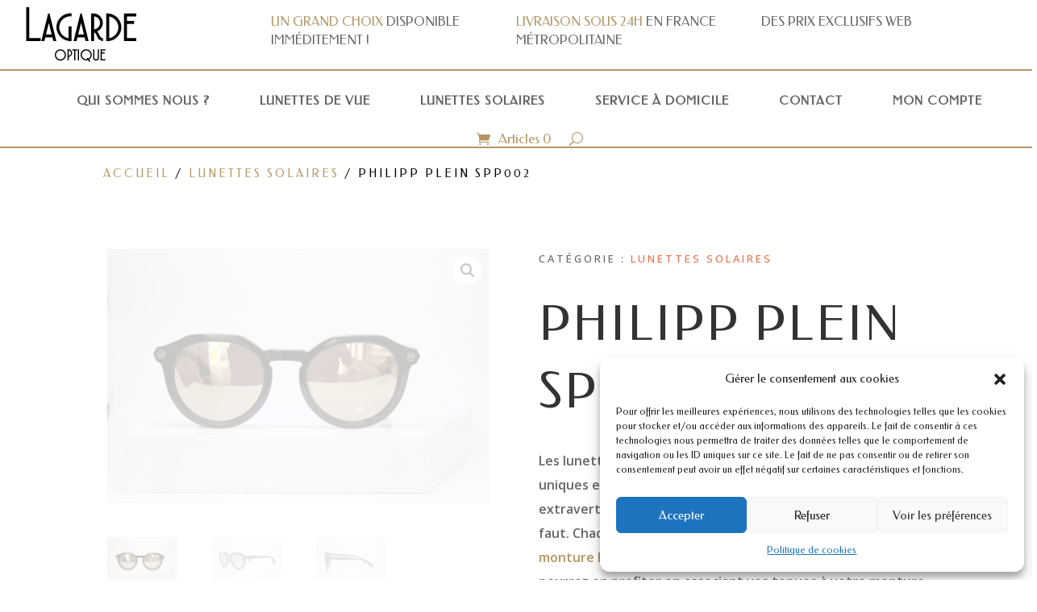

--- FILE ---
content_type: text/css
request_url: https://www.lagarde-optique.fr/wp-content/plugins/yith-woocommerce-product-add-ons/assets/css/front.css?ver=4.9.0
body_size: 4954
content:
form.cart:has(#yith-wapo-container .yith-wapo-block),
:is(.woocommerce div.product .elementor-widget-woocommerce-product-add-to-cart) form.cart.variations_form .woocommerce-variation-add-to-cart {
  display: block !important;
}
.yith-wapo-block *, .yith-wapo-block *:before, .yith-wapo-block *:after {
  box-sizing: border-box;
}
#yith-wapo-container .yith-wapo-block {
  padding: var( --yith-wapo-block-padding );
}
.yith-wapo-block .yith-wapo-addon.empty-title{
  margin-top: 20px;
}
.yith-wapo-block .yith-wapo-addon:not(:first-child):not(.empty-title):not(.toggle-open) {
  margin-top: 20px;
}
.yith-wapo-block .yith-wapo-addon:not(:first-child):not(.empty-title).wapo-toggle.toggle-closed {
  margin-top: initial;
}
.yith-wapo-block .yith-wapo-addon:after {
  content: '';
  display: block;
  clear: both;
}
.yith-wapo-block .yith-wapo-addon .addon-header{
  display: flex;
  align-items: center;
  column-gap: 10px;
}
.yith-wapo-block .yith-wapo-addon .addon-header .title-image{
  max-width: 115px;
  padding: 15px 0px;
}
.yith-wapo-block .yith-wapo-addon .wapo-block-title {
  margin-top: 0;
  clear: none;
}
.yith-wapo-block .yith-wapo-addon.wapo-toggle {
  width: auto;
}
.yith-wapo-block .yith-wapo-addon:not(.empty-title).wapo-toggle .wapo-addon-title {
  display: flex;
  column-gap: 10px;
  margin-bottom: 25px;
}

.yith-wapo-block .yith-wapo-addon.wapo-toggle .addon-header {
  cursor: pointer;
}
.yith-wapo-block .yith-wapo-addon.wapo-toggle:not(:last-child) {
  margin-bottom: 10px;
}
.yith-wapo-block .yith-wapo-addon.wapo-toggle.toggle-open:not(:last-child) {
  margin-bottom: 20px;
}
.yith-wapo-block .yith-wapo-addon.wapo-toggle .options-container.default-closed{
  display: none;
}
.yith-wapo-block .yith-wapo-addon.wapo-toggle .wapo-addon-title:before {
  content: '\f543';
  font-family: 'dashicons';
}
.yith-wapo-block .yith-wapo-addon.wapo-toggle .wapo-addon-title.toggle-open:before {
  content: '\f460';
}
.yith-wapo-block .yith-wapo-addon.wapo-toggle .options-container.default-open {
  display: block;
}
.yith-wapo-block .yith-wapo-addon-type-color .yith-wapo-option {
  margin: 0px 5px 5px 0px;
}
.yith-wapo-block .yith-wapo-addon .yith-wapo-option label, .yith-wapo-block .yith-wapo-addon .yith-wapo-option div.label {
  word-break: normal;
  margin: 0;
  cursor: pointer;
}
.yith-wapo-block .yith-wapo-addon .yith-wapo-option small del {
  opacity: 0.5;
}
.yith-wapo-block .yith-wapo-addon .yith-wapo-option .description {
  font-size: 12px;
  word-break: break-word;
}
.yith-wapo-block .yith-wapo-addon .yith-wapo-separator {
  width: 100%;
  height: 1px;
  margin: 30px 0px;
}
.yith-wapo-block .yith-wapo-addon .yith-wapo-separator.simple_border {
  border-bottom: 1px solid;
}
.yith-wapo-block .yith-wapo-addon .yith-wapo-separator.double_border {
  height: 5px;
  border-top: 1px solid;
  border-bottom: 1px solid;
}
.yith-wapo-block .yith-wapo-addon .yith-wapo-separator.dotted_border {
  border-bottom: 1px dotted;
}
.yith-wapo-block .yith-wapo-addon .yith-wapo-separator.dashed_border {
  border-bottom: 1px dashed;
}
.yith-wapo-block .yith-wapo-addon .yith-wapo-separator.empty_space {
  width: 100%;
  height: 50px;
  border: 0;
}
/* TOOLTIP */
.yith-wapo-block .yith-wapo-addon .yith-wapo-option {
  word-break: break-all;
}
.yith-wapo-block .yith-wapo-addon .yith-wapo-option .tooltip {
  display: block;
  position: absolute;
  top: 0;
  opacity: 1 !important;
  width: 100%;
}
.yith-wapo-block .yith-wapo-addon .yith-wapo-option .tooltip img {
  display: inline-block;
}
.yith-wapo-block .yith-wapo-addon .yith-wapo-option .tooltip span {
  background-color: #03bfac;
  color: #fff;
  padding: 7px 10px;
  margin-bottom: 7px;
  font-size: 11px;
  position: absolute;
  left: 50%;
  bottom: 100%;
  transform: translateX(-50%) translateY(-5px);
  white-space: nowrap;
  display: none;
}
.yith-wapo-block .yith-wapo-addon .yith-wapo-option .tooltip span:after {
  content: '';
  width: 0;
  height: 0;
  border-left: 7px solid transparent;
  border-right: 7px solid transparent;
  border-top: 7px solid #03bfac;
  margin-left: -7px;
  display: block;
  position: absolute;
  left: 50%;
  bottom: -7px;
}
.yith-wapo-block .yith-wapo-addon .yith-wapo-option .tooltip.position-bottom {
  margin: 7px 0px 0px 0px;
  top: 100%;
  bottom: auto;
}
.yith-wapo-block .yith-wapo-addon .yith-wapo-option .tooltip.position-bottom span{
  bottom: auto;
}
.yith-wapo-block .yith-wapo-addon .yith-wapo-option .tooltip.position-bottom span:after {
  border-top: 0;
  border-left: 7px solid transparent;
  border-right: 7px solid transparent;
  border-bottom: 7px solid #03bfac;
  top: -7px;
  bottom: auto;
}
.yith-wapo-block .yith-wapo-addon .yith-wapo-option:hover .tooltip span {
  display: block;
}
.yith-wapo-block .yith-wapo-addon .yith-wapo-option .tooltip:hover span {
  display: block;
}
/* CHECKBOX */
.yith-wapo-addon.yith-wapo-addon-type-checkbox .checkbox-button-container {
  display: flex;
}
.yith-wapo-block .yith-wapo-addon.yith-wapo-addon-type-checkbox .yith-wapo-option input {
  margin-right: 10px;
}
.yith-wapo-block .yith-wapo-addon.yith-wapo-addon-type-checkbox .yith-wapo-option .tooltip span {
  transform: translateX(-50%) translateY(0px);
}
.yith-wapo-block .yith-wapo-addon.yith-wapo-addon-type-checkbox .yith-wapo-option div.label {
  line-height: 20px;
}
.yith-wapo-addon-type-checkbox .options .yith-wapo-option .yith-wapo-addon-label {
  margin-left: 5px;
}
/* COLOR */
.yith-wapo-block .yith-wapo-addon.yith-wapo-addon-type-color .yith-wapo-option div.label {
  position: relative;
  margin-bottom: 10px;
}
.yith-wapo-block .yith-wapo-addon.yith-wapo-addon-type-color .yith-wapo-option div.label .color-container{
  width: fit-content;
  display: flex;
  flex-direction: column;
  align-items: center;
}
.yith-wapo-block .yith-wapo-addon.yith-wapo-addon-type-color .yith-wapo-option div.label .color-container small{
  text-align: center;
}
.yith-wapo-block .yith-wapo-addon.yith-wapo-addon-type-checkbox .yith-wapo-option div.label, .yith-wapo-block .yith-wapo-addon.yith-wapo-addon-type-radio .yith-wapo-option div.label {
  display: flex;
  align-items: center;
}
.yith-wapo-block .yith-wapo-addon .yith-wapo-option div.label.position-above .option-container, .yith-wapo-block .yith-wapo-addon .yith-wapo-option div.label.position-under .option-container{
  display: flex;
  flex-direction: column;
  gap: 5px;
}
.yith-wapo-block .yith-wapo-addon .yith-wapo-option div.label.position-right .option-container{
  display: flex;
  align-items: center;
  flex-direction: row;
  gap: 7px;
}
.yith-wapo-block .yith-wapo-addon .yith-wapo-option div.label.position-left .option-container {
  display: flex;
  align-items: center;
  flex-direction: row;
  gap: 7px;
}
.yith-wapo-block .yith-wapo-addon.yith-wapo-addon-type-color .yith-wapo-option.selected span.color:after, .select_box .select_option.selected:after {
  content: '';
  width: 18px;
  height: 18px;
  background: #03bfac url('../img/icon-check.png') center no-repeat;
  background-size: 50%;
  border-radius: 50%;
  margin: 0;
  display: block;
  position: absolute;
  top: -6px;
  right: -6px;
}
.yith-wapo-block .yith-wapo-addon.yith-wapo-addon-type-color .yith-wapo-option div.label span.color {
  width: 40px;
  height: 40px;
  border-radius: var( --yith-wapo-color-swatch-style );
  border: 2px solid #dedede;
  position: relative;
  display: flex;
  justify-content: center;
}
.yith-wapo-block .yith-wapo-addon.yith-wapo-addon-type-color .yith-wapo-option:not(.rounded) div.label span.color {
  align-items: center;
}
.yith-wapo-block .yith-wapo-addon.yith-wapo-addon-type-color .yith-wapo-option div.label span.color img {
  border-radius: var( --yith-wapo-color-swatch-style );
  width: 100%;
  height: 100%;
  object-fit: cover;
}
.yith-wapo-block .yith-wapo-addon.yith-wapo-addon-type-color .yith-wapo-option div.label:hover span.color {
  border: 2px solid #03bfac;
}
.yith-wapo-block .yith-wapo-addon.yith-wapo-addon-type-color .yith-wapo-option.selected div.label span.color {
  border: 2px solid #03bfac;
}
/* DATE */
.yith-wapo-block .yith-wapo-addon.yith-wapo-addon-type-date .yith-wapo-option .date-container input{
  min-width: initial;
}
.yith-wapo-block .yith-wapo-addon.yith-wapo-addon-type-date .yith-wapo-option .label {
  display: flex;
  flex-direction: column;
}
#ui-datepicker-div {
  width: 23em;
  padding: 20px;
}
#ui-datepicker-div #wapo-datepicker-time {
  height: 60px;
  padding-top: 10px;
}
#ui-datepicker-div #wapo-datepicker-time label {
  width: 43%;
  height: 40px;
  line-height: 40px;
  font-weight: bold;
  display: block;
  float: left;
}
#ui-datepicker-div #wapo-datepicker-time select {
  width: 57%;
  background-color: #f7f7f7;
  border: 1px solid #efefef;
  display: block;
  float: left;
  cursor: pointer;
}
#ui-datepicker-div #wapo-datepicker-time select {
  background: #f7f7f7 url('http://cdn1.iconfinder.com/data/icons/cc_mono_icon_set/blacks/16x16/br_down.png') no-repeat;
  background-position: 95%;
  background-size: 10px;
  -webkit-appearance: none;
}
#ui-datepicker-div #wapo-datepicker-save button {
  width: 100%;
  border-radius: 0px;
  margin: 0;
}
.theme-yith-proteo #wapo-datepicker-time select {
  font-family: Montserrat, sans-serif;
  font-weight: bold;
}
/* FILE */
.yith-wapo-block .yith-wapo-addon.yith-wapo-addon-type-file .yith-wapo-option input.file {
  display: none;
}
.yith-wapo-block .yith-wapo-addon.yith-wapo-addon-type-file .yith-wapo-option div.label.position-under .option-container, .yith-wapo-block .yith-wapo-addon.yith-wapo-addon-type-file .yith-wapo-option div.label.position-above .option-container{
  max-width: 100px;
}
.yith-wapo-block .yith-wapo-addon .yith-wapo-option div.label.file-input{
  cursor: initial;
}
/* LABEL */
.yith-wapo-block .yith-wapo-addon .options.per-row-1 .yith-wapo-option .label_container .image img{
  max-width: 150px;
  max-height: 150px;
}
.yith-wapo-block .yith-wapo-addon.yith-wapo-addon-type-label .yith-wapo-option div.label {
  position: relative;
  display: flex;
  flex-direction: column;
  justify-content: center;
  height: 100%;
}
.yith-wapo-block .yith-wapo-addon.yith-wapo-addon-type-label .yith-wapo-option div.label .label-container-display {
  border-radius: 5px;
  border: 1px solid #7a7a7a;
  padding: 10px;
  height: 100%;
}
.yith-wapo-block .yith-wapo-addon.yith-wapo-addon-type-label .yith-wapo-option.selected div.label .label-container-display {
  border: 1px solid #03bfac;
}
.yith-wapo-block .yith-wapo-addon.yith-wapo-addon-type-label .yith-wapo-option.selected div.label .label-container-display:after {
  content: '';
  width: 18px;
  height: 18px;
  background: #03bfac url('../img/icon-check.png') center no-repeat;
  background-size: 50%;
  border-radius: 50%;
  display: block;
  position: absolute;
  top: -6px;
  right: -6px;
  z-index: 10;
}
.yith-wapo-block .yith-wapo-addon.yith-wapo-addon-type-label .yith-wapo-option p {
  margin: 6px 0 0 0;
}

.yith-wapo-block .yith-wapo-addon.yith-wapo-addon-type-label .label_container:after {
  content: '';
  display: block;
  clear: both;
}
.yith-wapo-block .yith-wapo-addon.yith-wapo-addon-type-label .label_container .label_price{
  display: flex;
  flex-wrap: wrap;
  word-break: break-all;
  align-items: center;
  column-gap: 5px;
}
.yith-wapo-block .yith-wapo-addon.yith-wapo-addon-type-label .label_container.content-align-left .label_price{
  justify-content: flex-start;
}
.yith-wapo-block .yith-wapo-addon.yith-wapo-addon-type-label .label_container.content-align-center .label_price{
  justify-content: center;
}
.yith-wapo-block .yith-wapo-addon.yith-wapo-addon-type-label .label_container.content-align-right .label_price{
  justify-content: flex-end;
}
.yith-wapo-block .yith-wapo-addon.yith-wapo-addon-type-label .label_container.content-align-left .label-container-display {
  display: flex;
  flex-direction: column;
  align-items: flex-start;
  text-align: left;
}
.yith-wapo-block .yith-wapo-addon.yith-wapo-addon-type-label .label_container.content-align-center .label-container-display {
  display: flex;
  flex-direction: column;
  align-items: center;
  text-align: center;
}
.yith-wapo-block .yith-wapo-addon.yith-wapo-addon-type-label .label_container.content-align-right .label-container-display {
  display: flex;
  flex-direction: column;
  align-items: flex-end;
  text-align: right;
}
.yith-wapo-block .yith-wapo-addon.yith-wapo-addon-type-label .label.position-left .label-container-display {
  display: flex;
  flex-direction: row;
  align-items: center;
}
.yith-wapo-block .yith-wapo-addon.yith-wapo-addon-type-label .label.position-right .label-container-display {
  display: flex;
  flex-direction: row;
  align-items: center;
}

/* NUMBER */
.yith-wapo-block .yith-wapo-addon.yith-wapo-addon-type-number .yith-wapo-option .tooltip span {
  transform: translateX(-50%) translateY(0px);
}
.single-product div.product .summary.entry-summary form.cart .yith-wapo-block .quantity {
  max-width: 80px;
}
.yith-wapo-block .yith-wapo-addon.yith-wapo-addon-type-number.numbers-check .options.error-message{
  border: 1px solid var(--yith-wapo-required-option-color);
  padding: 10px;
}
.yith-wapo-block .yith-wapo-addon.yith-wapo-addon-type-number.numbers-check .yith-wapo-numbers-error-message{
  color: var(--yith-wapo-required-option-color);
}
/* PRODUCT */
.yith-wapo-block .yith-wapo-addon.yith-wapo-addon-type-product .yith-wapo-option .product-image {
  margin-right: 10px;
  max-width: 100px;
}
.yith-wapo-block .yith-wapo-addon.yith-wapo-addon-type-product .yith-wapo-option .product-image img{
  display: block;
  max-width: 100px;
}
.yith-wapo-block .yith-wapo-addon.yith-wapo-addon-type-product .yith-wapo-option .product-container {
  position: relative;
  display: flex;
  align-items: center;
  cursor: pointer;
  line-height: 20px;
  border-radius: 5px;
  border: 1px solid #7a7a7a;
  padding: 10px;
  font-size: 15px;
  height: 100%;
}
.yith-wapo-block .yith-wapo-addon.yith-wapo-addon-type-product .yith-wapo-option .product-container .product-info {
  word-break: break-word;
}
.yith-wapo-container.yith-wapo-form-style-custom .yith-wapo-block .yith-wapo-addon.yith-wapo-addon-type-product .product-container:hover {
  border: 1px solid var(--yith-wapo-accent-color-color);
}
.yith-wapo-block .yith-wapo-addon.yith-wapo-addon-type-product .yith-wapo-option.selected .product-container {
  border: 1px solid var(--yith-wapo-accent-color-color);
}
.yith-wapo-block .yith-wapo-addon.yith-wapo-addon-type-product .yith-wapo-option.selected .product-container:after {
  content: '';
  width: 18px;
  height: 18px;
  background: var(--yith-wapo-accent-color-color) url('../img/icon-check.png') center no-repeat;
  background-size: 50%;
  border-radius: 50%;
  display: block;
  position: absolute;
  top: -9px;
  right: -9px;
}
.yith-wapo-block .yith-wapo-addon.yith-wapo-addon-type-product .yith-wapo-option .product-container small.option-price {
  margin: 7px 0px 5px 0px;
  font-size: 16px;
  font-weight: bold;
  display: block;
}
.yith-wapo-block .yith-wapo-addon.yith-wapo-addon-type-product .yith-wapo-option .product-container .sign.positive {
  display: none;
}
.yith-wapo-block .yith-wapo-addon.yith-wapo-addon-type-product .yith-wapo-option .product-container .brackets {
  display: none;
}
.yith-wapo-block .yith-wapo-addon.yith-wapo-addon-type-product .yith-wapo-option .product-container .button {
  margin: 0;
  font-size: 15px;
}
.yith-wapo-block .yith-wapo-addon.yith-wapo-addon-type-product .yith-wapo-option.out-of-stock {
  pointer-events: none;
  opacity:0.5;
  color: #8b8b8b;
}
.yith-wapo-block .yith-wapo-addon.yith-wapo-addon-type-product .yith-wapo-option.out-of-stock .stock.out-of-stock {
  opacity: initial;
}
.yith-wapo-block .yith-wapo-addon.yith-wapo-addon-type-product .yith-wapo-option .option-add-to-cart .quantity{
  display: block;
}
.yith-wapo-block .yith-wapo-addon.yith-wapo-addon-type-product .options.per-row-1{
  gap: 8px;
}
/* RADIO */
.yith-wapo-block .yith-wapo-addon.yith-wapo-addon-type-radio .yith-wapo-option input {
  margin-top: 0px;
}
.yith-wapo-block .yith-wapo-addon.yith-wapo-addon-type-radio .yith-wapo-option .tooltip span {
  transform: translateX(-50%) translateY(0px);
}
/* SELECT */
.yith-wapo-block .yith-wapo-addon.yith-wapo-addon-type-select .option-image {
  max-width: 200px;
  max-height: 200px;
  margin-bottom: 10px;
}
.yith-wapo-block .yith-wapo-addon.yith-wapo-addon-type-select .option-image img {
  max-width: 200px;
  max-height: 200px;
  margin-bottom: 10px;
}
/* TEXT */
.yith-wapo-block .yith-wapo-addon.yith-wapo-addon-type-text .yith-wapo-option .input-text-container input {
  min-width: initial;
}
.yith-wapo-block .yith-wapo-addon.yith-wapo-addon-type-text .yith-wapo-option .label {
  margin-bottom: 10px;
}
.yith-wapo-block .yith-wapo-addon.yith-wapo-addon-type-text .yith-wapo-option .tooltip span {
  transform: translateX(-50%) translateY(0px);
}
/* TEXTAREA */
.yith-wapo-block .yith-wapo-addon.yith-wapo-addon-type-textarea .yith-wapo-option {
}
.yith-wapo-block .yith-wapo-addon.yith-wapo-addon-type-textarea .yith-wapo-option .label {
  margin-bottom: 10px;
}
.yith-wapo-block .yith-wapo-addon.yith-wapo-addon-type-textarea .yith-wapo-option .tooltip span {
  transform: translateX(-50%) translateY(0px);
}
.yith-wapo-block .yith-wapo-addon.yith-wapo-addon-type-textarea .yith-wapo-option textarea {
  min-height: 200px;
}
/* COLORPICKER */
.yith-wapo-addon-type-colorpicker .yith-wapo-option .wp-picker-container {
  background-color: #FFFFFF;
  min-width: 200px;
  width: auto;
  border: 1px solid #d9d9d9;
  border-radius: 8px;
  padding: 7px;
}
.yith-wapo-addon-type-colorpicker .yith-wapo-option .wp-picker-container span.wp-picker-input-wrap.hidden {
  display: inline-block !important;
}
.yith-wapo-addon-type-colorpicker .yith-wapo-option .wp-picker-container button.wp-color-result {
  margin: 0 6px 3px 0;
  vertical-align: middle;
  position: relative;
  border-radius: 4px !important;
}
.yith-wapo-addon-type-colorpicker .yith-wapo-option .wp-picker-default-custom:before {
  content: "\e91a";
  text-indent: 0;
  font-family: 'yith-icon';
  color: #d8d8d8;
  font-weight: normal;
  width: 15px;
  background: none;
  line-height: 30px;
  margin-left: 8px;
}
.yith-wapo-addon-type-colorpicker .yith-wapo-option .wp-picker-default-custom {
  padding: 10px;
}
.yith-wapo-addon-type-colorpicker .yith-wapo-option .wp-picker-default-custom.default_color:before {
  color: #5d5d5d;
}
.yith-wapo-addon-type-colorpicker .yith-wapo-option .wp-picker-container .wp-picker-default, .yith-wapo-addon-type-colorpicker .yith-wapo-option .wp-picker-container .wp-picker-clear {
  opacity: 0;
  width: 25px;
  margin-left: -20px;
  padding: 0;
  position: absolute;
  z-index: 2;
}
.yith-wapo-block .yith-wapo-addon-type-colorpicker input[type="text"].wp-color-picker{
  width: 6rem;
  display: initial;
  border: none;
  line-height: 3.0;
}
.yith-wapo-block .yith-wapo-addon-type-colorpicker input[type="text"].wp-color-picker:focus{
  box-shadow: none;
}
.yith-wapo-block .yith-wapo-addon-type-colorpicker span.wp-color-result-text:empty {
  padding: 0px;
}
.yith-wapo-block .yith-wapo-addon.yith-wapo-addon-type-colorpicker .yith-wapo-option div.label.position-under .option-container, .yith-wapo-block .yith-wapo-addon.yith-wapo-addon-type-colorpicker .yith-wapo-option div.label.position-above .option-container{
  max-width: 100px;
}
.yith-wapo-block .yith-wapo-addon.yith-wapo-addon-type-colorpicker .yith-wapo-option div.label.position-left .yith-wapo-addon-label{
  margin-left: 10px;
}
.yith-wapo-block .yith-wapo-addon.yith-wapo-addon-type-colorpicker .yith-wapo-option div.label.position-right .yith-wapo-addon-label{
  margin-right: 10px;
}
/* PROTEO SUPPORT */
.theme-yith-proteo .yith-wapo-addon-type-colorpicker .wp-picker-container .button.wp-color-result{
  border: 1px solid #cccccc;
  background: none;
  border-radius: initial;
}
.theme-yith-proteo .yith-wapo-addon-type-colorpicker .wp-picker-container .button.wp-picker-clear{
  border: 1px solid #cccccc;
  border-radius: initial;
  line-height: normal;
}
.theme-yith-proteo .yith-wapo-option .yith-wapo-ajax-uploader .button {
  margin-bottom: 0;
  margin-right: 0;
}
.yith-wapo-block .yith-wapo-addon-type-colorpicker span.wp-picker-custom-placeholder {
  line-height: 3.0;
  font-size: 12px;
}
.yith-wapo-addon .yith-wapo-option .wp-picker-container.yith-wapo-colorpicker-initialized.wp-picker-active .wp-picker-open {
  vertical-align: bottom;
}
.theme-yith-proteo.single-product div.product form.cart .yith-wapo-block .yith-wapo-addon.yith-wapo-addon-type-number .yith-wapo-option .input-number.quantity input,
.theme-yith-proteo.single-product div.product form.cart .yith-wapo-addon-type-product .quantity input.wapo-product-qty,
.theme-yith-proteo .single-product div.product form.cart .yith-wapo-addon-type-product .quantity input.wapo-product-qty {
  height: 45px;
  width: 70px;
  font-size: 1rem;
}
/* IMAGE POSITION */
.yith-wapo-block .yith-wapo-addon.yith-wapo-addon-type-radio .yith-wapo-option {
  line-height: 20px;
}
.yith-wapo-block .yith-wapo-addon.yith-wapo-addon-type-radio .yith-wapo-option .image {
  display: inline-block;
}
.yith-wapo-block .yith-wapo-addon.yith-wapo-addon-type-radio .yith-wapo-option .image.position-left {
  display: block;
  float: left;
}
.yith-wapo-block .yith-wapo-addon.yith-wapo-addon-type-radio .yith-wapo-option .image.position-left img {
  width: auto;
  height: 20px;
  margin-right: 10px;
  display: block;
}
.yith-wapo-block .yith-wapo-addon.yith-wapo-addon-type-radio .yith-wapo-option .image.position-right {
  margin-left: -15px;
}
.yith-wapo-block .yith-wapo-addon.yith-wapo-addon-type-radio .yith-wapo-option .image.position-right img {
  width: auto;
  height: 20px;
  margin-left: 10px;
  display: block;
}
.yith-wapo-block .yith-wapo-addon.yith-wapo-addon-type-radio .yith-wapo-option .image.position-above {
  display: block;
  margin-bottom: 5px
}
.yith-wapo-block .yith-wapo-addon.yith-wapo-addon-type-radio .yith-wapo-option .image.position-above img {
  width: auto;
  max-height: 100px;
}
.yith-wapo-block .yith-wapo-addon.yith-wapo-addon-type-radio .yith-wapo-option .image.position-under {
  display: block;
  margin-top: 5px
}
.yith-wapo-block .yith-wapo-addon.yith-wapo-addon-type-radio .yith-wapo-option .image.position-under img {
  width: auto;
  max-height: 100px;
}
/* TOTAL PRICE TABLE */
#wapo-total-price-table{
  margin-top: 40px;
}
#wapo-total-price-table table {
  width: auto;
  font-size: 20px;
  line-height: 40px;
}
#wapo-total-price-table table th {
  padding-right: 10px;
  text-align: left;
}

/* CART CHECKOUT */
.woocommerce-cart-form .yith-wapo-group-title, #order_review .yith-wapo-group-title{
  font-size: 16px;
}
/* Individual addons */
tr.cart_item.yith-wapo-product-has-individual-addons td {
  border-bottom: none !important;
}
tr.cart_item.yith-wapo-product-is-individual-addons td {
  padding-top: 0px !important;
}
/** MIN MAX FEATURE */

/** Required option */
.yith-wapo-addon .yith-wapo-option .required-error .required-message{
  color: var(--yith-wapo-required-option-color);
}
.yith-wapo-block .yith-wapo-addon .min-error{
  font-size: 13px;
  margin-top: 15px;
}
.yith-wapo-block .yith-wapo-addon .min-error *,
.yith-wapo-addon .options-container .max-selected-error{
  color: var(--yith-wapo-required-option-color);
}
.yith-wapo-block .yith-wapo-addon .wapo-error {
  color: var(--yith-wapo-required-option-color);
}
 /** Price box colors */
#wapo-total-price-table {
  color: var(--yith-wapo-price-box-colors-text);
  background: var(--yith-wapo-price-box-colors-background);
}
/** Uploads **/
.yith-wapo-ajax-uploader .button {
  border-radius: 5px;
  padding: 10px 15px;
  font-size: 13px;
  font-weight: normal;
  cursor: pointer;
  overflow: auto;
}
.yith-wapo-ajax-uploader .link {
  color: var(--yith-wapo-uploads-file-colors-border);
  cursor: pointer;
}
.yith-wapo-uploaded-file .remove {
  position: relative;
  top: 2px;
  margin-left: 20px;
  cursor: pointer;
  font-size: 14px;
}
.yith-wapo-uploaded-file-element .yith-wapo-uploaded-file-info .file-size{
  opacity: 0.7;
}
.yith-wapo-uploaded-file-element .yith-wapo-uploaded-file-info .file-name{
  color: #000000;
}
.yith-wapo-addon.yith-wapo-addon-type-file .yith-wapo-uploaded-file-element.completed span.info label:before {
  content: '';
  display: block;
  width: 18px;
  height: 18px;
  background: #03bfac url('../img/icon-check.png') center no-repeat;
  background-size: 50%;
  border-radius: 50%;
  z-index: 10;
}
.yith-wapo-addon.yith-wapo-addon-type-file .yith-wapo-uploaded-file-element.completed span.info .file-name {
   display: flex;
   align-items: center;
   column-gap: 10px;
 }
.yith-wapo-addon.yith-wapo-addon-type-file .yith-wapo-loader-container{
  position: relative;
  top: 5px;
}
.yith-wapo-addon.yith-wapo-addon-type-file .yith-wapo-uploaded-file span.info {
  display: flex;
  flex-direction:column;
}
.yith-wapo-addon.yith-wapo-addon-type-file .yith-wapo-uploaded-file-info {
  display: flex;
  justify-content: space-between;
}
.yith-wapo-addon.yith-wapo-addon-type-file .yith-wapo-uploaded-file-element {
  margin-bottom: 10px;
}
.yith-wapo-addon .yith-wapo-option.allow-multiple .yith-wapo-uploaded-file-element.completed {
  border-bottom: 1px solid #d1d1d1;
}
.yith-wapo-addon.yith-wapo-addon-type-file hr.upload-separator {
  border-top: 1px solid var(--yith-wapo-uploads-file-colors-border);
  opacity: 0.6;
}
.yith-wapo-addon.yith-wapo-addon-type-file img.yith-wapo-img-uploaded {
  margin: 10px 0px 10px 0px;
  width: 45px;
}
.yith-wapo-addon.yith-wapo-addon-type-file .yith-wapo-ajax-uploader{
  background: var(--yith-wapo-uploads-file-colors-background);
  border: 1px dashed var(--yith-wapo-uploads-file-colors-border);
  border-radius: 5px;
  padding: 20px;
  margin: 10px 0px;
  font-size: 14px;
}
.yith-wapo-addon.yith-wapo-addon-type-file .yith-wapo-ajax-uploader .yith-wapo-ajax-uploader-container{
  display: flex;
  align-items: center;
  flex-wrap: wrap;
  column-gap: 10px;
}
.yith-wapo-addon.yith-wapo-addon-type-file .ui-progressbar {
  position: relative;
  top: 5px;
  height: 10px;
  border: none;
}
.yith-wapo-loader.ui-progressbar.ui-corner-all.ui-widget.ui-widget-content .ui-progressbar-value {
  background-color: var(--yith-wapo-uploads-file-colors-border);
}

/** ERROR */
.yith-wapo-option small.yith-wapo-error {
  word-break: break-word;
}

/** CUSTOM FORM STYLE - start */
/* COLOR */
.yith-wapo-container.yith-wapo-form-style-custom .yith-wapo-block .yith-wapo-addon.yith-wapo-addon-type-color .yith-wapo-option div.label:hover span.color, .yith-wapo-container.yith-wapo-form-style-custom .yith-wapo-block .yith-wapo-addon.yith-wapo-addon-type-color .yith-wapo-option.selected div.label span.color {
  border: 2px solid var(--yith-wapo-accent-color-color);
}
/* LABEL */
.yith-wapo-container.yith-wapo-form-style-custom .yith-wapo-block .yith-wapo-addon.yith-wapo-addon-type-label .yith-wapo-option div.label .label-container-display,
.yith-wapo-container.yith-wapo-form-style-custom .yith-wapo-block .yith-wapo-addon.yith-wapo-addon-type-product .product-container{
  border: 1px solid var(--yith-wapo-form-border-color-color);
}
.yith-wapo-container.yith-wapo-form-style-custom .yith-wapo-block .yith-wapo-addon.yith-wapo-addon-type-label .yith-wapo-option.selected div.label .label-container-display,
.yith-wapo-container.yith-wapo-form-style-custom .yith-wapo-block .yith-wapo-addon.yith-wapo-addon-type-product .yith-wapo-option.selected .product-container{
  border: 1px solid var(--yith-wapo-accent-color-color);
}
/* PRODUCT */
.yith-wapo-container.yith-wapo-form-style-custom .yith-wapo-block .yith-wapo-addon.yith-wapo-addon-type-product .yith-wapo-option:not(.out-of-stock) label {
  border: 1px solid var(--yith-wapo-form-border-color-color);
}
.yith-wapo-container.yith-wapo-form-style-custom .yith-wapo-block .yith-wapo-addon.yith-wapo-addon-type-product .yith-wapo-option label:hover, .yith-wapo-container.yith-wapo-form-style-custom .yith-wapo-block .yith-wapo-addon.yith-wapo-addon-type-product .yith-wapo-option.selected label {
  border: 1px solid var(--yith-wapo-accent-color-color);
}
/* CUSTOM RADIO & CHECKBOX */
.yith-wapo-container.yith-wapo-form-style-custom .yith-wapo-block .yith-wapo-addon span.checkboxbutton {
  width: 20px;
  height: 20px;
  position: relative;
  display: block;
  float: left;
  margin-right: 10px;
}
.yith-wapo-container.yith-wapo-form-style-custom .yith-wapo-block .yith-wapo-addon span.checkboxbutton input[type="checkbox"] {
  width: 20px;
  height: 20px;
  opacity: 0;
  position: absolute;
  top: 0;
  left: 0;
  cursor: pointer;
}
.yith-wapo-container.yith-wapo-form-style-custom .yith-wapo-block .yith-wapo-addon span.checkboxbutton:before {
  content: '';
  background: #ffffff;
  width: 20px;
  height: 20px;
  line-height: 20px;
  border: 1px solid var(--yith-wapo-form-border-color-color);
  border-radius: var(--yith-wapo-checkbox-style);
  margin-right: 10px;
  text-align: center;
  font-size: 17px;
  vertical-align: middle;
  cursor: pointer;
  margin-bottom: 5px;
  transition: background-color ease 0.3s;
  display: inline-block;
}
.yith-wapo-container.yith-wapo-form-style-custom .yith-wapo-block .yith-wapo-addon span.checkboxbutton.checked:before {
  background-image: url( ../img/check.svg ) !important;
  background-size: 65%;
  background-repeat: no-repeat !important;
  background-color: var(--yith-wapo-accent-color-color);
  border-color: var(--yith-wapo-accent-color-color);
  color: #ffffff;
  background-position: center;
}
.yith-wapo-container.yith-wapo-form-style-custom .yith-wapo-block .yith-wapo-addon span.radiobutton {
  width: 20px;
  height: 20px;
  position: relative;
  margin-right: 10px;
  display: block;
  float: left;
}
.yith-wapo-container.yith-wapo-form-style-custom .yith-wapo-block .yith-wapo-addon span.radiobutton input[type="radio"] {
  width: 20px;
  height: 20px;
  opacity: 0;
  position: absolute;
  top: 0;
  left: 0;
  cursor: pointer;
}
.yith-wapo-container.yith-wapo-form-style-custom .yith-wapo-block .yith-wapo-addon span.radiobutton:before {
  content: '';
  background: #ffffff;
  background-clip: content-box;
  width: 20px;
  height: 20px;
  line-height: 20px;
  border: 1px solid var(--yith-wapo-form-border-color-color);
  border-radius: 100%;
  padding: 2px;
  margin-bottom: 0px;
  margin-right: 0px;
  font-size: 20px;
  text-align: center;
  display: inline-block;
  float: left;
  cursor: pointer;
}
.yith-wapo-container.yith-wapo-form-style-custom .yith-wapo-block .yith-wapo-addon span.radiobutton.checked:before {
  border-color: var(--yith-wapo-accent-color-color);
}
.yith-wapo-container.yith-wapo-form-style-custom .yith-wapo-block .yith-wapo-addon span.radiobutton.checked:before {
  background-color: var(--yith-wapo-accent-color-color);
  background-clip: content-box !important;
}
/* FONT SIZE */
.yith-wapo-container.yith-wapo-form-style-custom .yith-wapo-block .yith-wapo-addon .yith-wapo-option div.label label{
  font-size: var(--yith-wapo-label-font-size);
}
.yith-wapo-container.yith-wapo-form-style-custom .yith-wapo-block .yith-wapo-addon .yith-wapo-option .description {
  font-size: var(--yith-wapo-description-font-size);
  overflow-y: auto;
  max-height: 70px;
}
/* ACCENT COLOR */
.yith-wapo-container.yith-wapo-form-style-custom .yith-wapo-block .yith-wapo-addon.yith-wapo-addon-type-label .yith-wapo-option.selected div.label .label-container-display:after, .yith-wapo-container.yith-wapo-form-style-custom .yith-wapo-block .yith-wapo-addon.yith-wapo-addon-type-product .yith-wapo-option.selected div.label::after, .yith-wapo-container.yith-wapo-form-style-custom .yith-wapo-block .yith-wapo-addon.yith-wapo-addon-type-color .yith-wapo-option.selected div.label .label-container-display:after {
  background-color: var(--yith-wapo-accent-color-color);
}
/* COLOR SWATCHES */
.yith-wapo-container .yith-wapo-block .yith-wapo-addon.yith-wapo-addon-type-color .yith-wapo-option div.label span.color {
  width: var(--yith-wapo-color-swatch-size);
  height: var(--yith-wapo-color-swatch-size);
}
.yith-wapo-container.yith-wapo-form-style-custom .yith-wapo-block .yith-wapo-addon.yith-wapo-addon-type-color .yith-wapo-option.selected span.color:after, .select_box .select_option.selected:after {
  background: var(--yith-wapo-accent-color-color) url('../img/icon-check.png') center no-repeat;
  background-size: 50%;
}
/* TOOLTIP */
.yith-wapo-block .yith-wapo-addon .yith-wapo-option .tooltip span {
  background-color: var(--yith-wapo-tooltip-colors-background);
  color: var(--yith-wapo-tooltip-colors-text);
}
.yith-wapo-block .yith-wapo-addon .yith-wapo-option .tooltip span:after {
  border-top-color: var(--yith-wapo-tooltip-colors-background);
}
.yith-wapo-block .yith-wapo-addon .yith-wapo-option .tooltip.position-bottom span:after {
  border-bottom-color: var(--yith-wapo-tooltip-colors-background);
}
/** SELECT ADD-ON */
.yith-wapo-addon.yith-wapo-addon-type-select.required-min .select2-selection.select2-selection--single{
  border: 1px solid var( --yith-wapo-required-option-color );
}
#yith-wapo-container .yith-wapo-block .yith-wapo-addon.yith-wapo-addon-type-select.required-min {
  border: inherit;
  border-radius: inherit;
}
/** DATE ADD-ON */
.yith-wapo-block .yith-wapo-addon.yith-wapo-addon-type-date .yith-wapo-option .date-container, .yith-wapo-block .yith-wapo-addon.yith-wapo-addon-type-colorpicker .yith-wapo-option .yith-wapo-colorpicker-container, .yith-wapo-block .yith-wapo-addon.yith-wapo-addon-type-textarea .yith-wapo-option .textarea-container textarea, .yith-wapo-block .yith-wapo-addon.yith-wapo-addon-type-text .yith-wapo-option .input-text-container {
  margin-top: 8px;
}

/*GRID SYSTEM */
.yith-wapo-block div.yith-wapo-addon .options.per-row-1 {
  row-gap: 15px;
}

.yith-wapo-block .yith-wapo-addon.yith-wapo-addon-type-label .label_container {
  height: 100%;
}

.yith-wapo-addon-type-text input.length-error {
  border-color: #ff0000;
}

/** IMAGES - START */
.yith-wapo-addon:not(.yith-wapo-addon-type-label) .yith-wapo-option .image img{
  max-width: 100%;
  max-height: 200px;
}
/** IMAGES - END */

/** MEDIA QUERY - START */
@media only screen and (max-width: 768px) {
  .yith-wapo-addon-type-colorpicker .yith-wapo-option .wp-picker-container button.wp-color-result {
    vertical-align: inherit;
  }
  .yith-wapo-block .yith-wapo-addon.yith-wapo-addon-type-product .yith-wapo-option .product-image img {
    max-width: 100%;
  }
}
@media screen and (min-width: 1024px) {
  /* LABEL */
  .yith-wapo-container.yith-wapo-form-style-custom .yith-wapo-block .yith-wapo-addon.yith-wapo-addon-type-label .yith-wapo-option div.label .label-container-display:hover {
    border: 1px solid var(--yith-wapo-accent-color-color);
  }
  .yith-wapo-block .yith-wapo-addon.yith-wapo-addon-type-label .yith-wapo-option div.label .label-container-display:hover {
    border: 1px solid #03bfac;
  }
}


/** MEDIA QUERY - END */

.yith-wapo-addon-type-text input.length-error {
  border-color: #ff0000;
}

/** IMAGES - START */
.yith-wapo-addon:not(.yith-wapo-addon-type-label) .yith-wapo-option .image img{
  max-width: 100%;
  max-height: 200px;
}
/** IMAGES - END */

/**
  ELEMENTOR COMPATIBILITY
 */

--- FILE ---
content_type: text/css
request_url: https://www.lagarde-optique.fr/wp-content/et-cache/2236/et-core-unified-cpt-tb-1217-tb-1221-tb-1218-deferred-2236.min.css?ver=1765052459
body_size: 3797
content:
.et_pb_section_0_tb_header.et_pb_section,.et_pb_section_1_tb_header.et_pb_section,.et_pb_section_2_tb_header.et_pb_section,.et_pb_section_3_tb_header.et_pb_section{padding-top:0px;padding-bottom:0px}.et_pb_row_2_tb_header.et_pb_row,.et_pb_row_0_tb_header.et_pb_row,.et_pb_row_3_tb_header.et_pb_row{padding-top:0px!important;padding-bottom:0px!important;padding-top:0px;padding-bottom:0px}.et_pb_row_0_tb_header,body #page-container .et-db #et-boc .et-l .et_pb_row_0_tb_header.et_pb_row,body.et_pb_pagebuilder_layout.single #page-container #et-boc .et-l .et_pb_row_0_tb_header.et_pb_row,body.et_pb_pagebuilder_layout.single.et_full_width_page #page-container .et_pb_row_0_tb_header.et_pb_row{width:95%;max-width:100%}.et_pb_image_0_tb_header{margin-top:3%!important;margin-bottom:3%!important;text-align:left;margin-left:0}.et_pb_text_0_tb_header,.et_pb_text_1_tb_header,.et_pb_text_2_tb_header{font-family:'Federo',Helvetica,Arial,Lucida,sans-serif;font-size:16px;margin-top:5%!important;margin-bottom:5%!important}.et_pb_row_1_tb_header{border-top-width:2px;border-bottom-width:2px;border-color:#b59663}.et_pb_row_1_tb_header.et_pb_row{padding-top:0%!important;padding-bottom:0%!important;padding-top:0%;padding-bottom:0%}.et_pb_row_2_tb_header,body #page-container .et-db #et-boc .et-l .et_pb_row_2_tb_header.et_pb_row,body.et_pb_pagebuilder_layout.single #page-container #et-boc .et-l .et_pb_row_2_tb_header.et_pb_row,body.et_pb_pagebuilder_layout.single.et_full_width_page #page-container .et_pb_row_2_tb_header.et_pb_row,.et_pb_row_3_tb_header,body #page-container .et-db #et-boc .et-l .et_pb_row_3_tb_header.et_pb_row,body.et_pb_pagebuilder_layout.single #page-container #et-boc .et-l .et_pb_row_3_tb_header.et_pb_row,body.et_pb_pagebuilder_layout.single.et_full_width_page #page-container .et_pb_row_3_tb_header.et_pb_row,.et_pb_section_2_tb_header,.et_pb_section_3_tb_header,.et_pb_row_1_tb_header,body #page-container .et-db #et-boc .et-l .et_pb_row_1_tb_header.et_pb_row,body.et_pb_pagebuilder_layout.single #page-container #et-boc .et-l .et_pb_row_1_tb_header.et_pb_row,body.et_pb_pagebuilder_layout.single.et_full_width_page #page-container .et_pb_row_1_tb_header.et_pb_row{width:100%;max-width:100%}.et_pb_menu_0_tb_header.et_pb_menu ul li a{font-family:'Federo',Helvetica,Arial,Lucida,sans-serif;font-weight:700;text-transform:uppercase;font-size:15px;letter-spacing:1px}.et_pb_menu_0_tb_header.et_pb_menu .et_pb_menu__icon.et_pb_menu__icon__with_count .et_pb_menu__cart-count{font-family:'Federo',Helvetica,Arial,Lucida,sans-serif}.et_pb_menu_0_tb_header{padding-left:3px;margin-right:0px!important}.et_pb_menu_0_tb_header.et_pb_menu ul li.current-menu-item a{color:#b59663!important}.et_pb_menu_0_tb_header.et_pb_menu .nav li ul{background-color:#ffffff!important;border-color:#ffffff}.et_pb_menu_0_tb_header.et_pb_menu .et_mobile_menu{border-color:#ffffff}.et_pb_menu_0_tb_header.et_pb_menu .et_mobile_menu,.et_pb_menu_0_tb_header.et_pb_menu .et_mobile_menu ul{background-color:#ffffff!important}.et_pb_menu_0_tb_header .et_pb_menu_inner_container>.et_pb_menu__logo-wrap,.et_pb_menu_0_tb_header .et_pb_menu__logo-slot{width:auto;max-width:100%}.et_pb_menu_0_tb_header .et_pb_menu_inner_container>.et_pb_menu__logo-wrap .et_pb_menu__logo img,.et_pb_menu_0_tb_header .et_pb_menu__logo-slot .et_pb_menu__logo-wrap img{height:auto;max-height:none}.et_pb_menu_0_tb_header .mobile_nav .mobile_menu_bar:before,.et_pb_menu_0_tb_header .et_pb_menu__icon.et_pb_menu__search-button,.et_pb_menu_0_tb_header .et_pb_menu__icon.et_pb_menu__close-search-button,.et_pb_menu_0_tb_header .et_pb_menu__icon.et_pb_menu__cart-button{color:#b59663}.et_pb_row_3_tb_header,.et_pb_row_2_tb_header{background-color:#FFFFFF;border-bottom-width:2px;border-bottom-color:#b59663}.et_pb_text_4_tb_header.et_pb_text,.et_pb_text_26_tb_header.et_pb_text,.et_pb_text_32_tb_header.et_pb_text,.et_pb_text_31_tb_header.et_pb_text,.et_pb_text_30_tb_header.et_pb_text,.et_pb_text_29_tb_header.et_pb_text,.et_pb_text_27_tb_header.et_pb_text,.et_pb_text_24_tb_header.et_pb_text,.et_pb_text_25_tb_header.et_pb_text,.et_pb_text_34_tb_header.et_pb_text,.et_pb_text_3_tb_header.et_pb_text,.et_pb_text_21_tb_header.et_pb_text,.et_pb_text_20_tb_header.et_pb_text,.et_pb_text_19_tb_header.et_pb_text,.et_pb_text_18_tb_header.et_pb_text,.et_pb_text_33_tb_header.et_pb_text,.et_pb_text_35_tb_header.et_pb_text,.et_pb_text_16_tb_header.et_pb_text,.et_pb_text_45_tb_header.et_pb_text,.et_pb_text_51_tb_header.et_pb_text,.et_pb_text_50_tb_header.et_pb_text,.et_pb_text_49_tb_header.et_pb_text,.et_pb_text_48_tb_header.et_pb_text,.et_pb_text_47_tb_header.et_pb_text,.et_pb_text_46_tb_header.et_pb_text,.et_pb_text_44_tb_header.et_pb_text,.et_pb_text_36_tb_header.et_pb_text,.et_pb_text_43_tb_header.et_pb_text,.et_pb_text_42_tb_header.et_pb_text,.et_pb_text_41_tb_header.et_pb_text,.et_pb_text_40_tb_header.et_pb_text,.et_pb_text_39_tb_header.et_pb_text,.et_pb_text_38_tb_header.et_pb_text,.et_pb_text_37_tb_header.et_pb_text,.et_pb_text_17_tb_header.et_pb_text,.et_pb_text_28_tb_header.et_pb_text,.et_pb_text_11_tb_header.et_pb_text,.et_pb_text_8_tb_header.et_pb_text,.et_pb_text_6_tb_header.et_pb_text,.et_pb_text_14_tb_header.et_pb_text,.et_pb_text_5_tb_header.et_pb_text,.et_pb_text_12_tb_header.et_pb_text,.et_pb_text_10_tb_header.et_pb_text,.et_pb_text_7_tb_header.et_pb_text,.et_pb_text_13_tb_header.et_pb_text,.et_pb_text_15_tb_header.et_pb_text,.et_pb_text_9_tb_header.et_pb_text{color:#666666!important}.et_pb_text_28_tb_header,.et_pb_text_11_tb_header,.et_pb_text_4_tb_header,.et_pb_text_29_tb_header,.et_pb_text_44_tb_header,.et_pb_text_27_tb_header,.et_pb_text_43_tb_header,.et_pb_text_30_tb_header,.et_pb_text_7_tb_header,.et_pb_text_10_tb_header,.et_pb_text_42_tb_header,.et_pb_text_31_tb_header,.et_pb_text_32_tb_header,.et_pb_text_39_tb_header,.et_pb_text_33_tb_header,.et_pb_text_16_tb_header,.et_pb_text_34_tb_header,.et_pb_text_41_tb_header,.et_pb_text_35_tb_header,.et_pb_text_36_tb_header,.et_pb_text_40_tb_header,.et_pb_text_9_tb_header,.et_pb_text_37_tb_header,.et_pb_text_8_tb_header,.et_pb_text_12_tb_header,.et_pb_text_26_tb_header,.et_pb_text_38_tb_header,.et_pb_text_48_tb_header,.et_pb_text_15_tb_header,.et_pb_text_17_tb_header,.et_pb_text_51_tb_header,.et_pb_text_18_tb_header,.et_pb_text_19_tb_header,.et_pb_text_50_tb_header,.et_pb_text_14_tb_header,.et_pb_text_20_tb_header,.et_pb_text_21_tb_header,.et_pb_text_5_tb_header,.et_pb_text_49_tb_header,.et_pb_text_13_tb_header,.et_pb_text_24_tb_header,.et_pb_text_47_tb_header,.et_pb_text_3_tb_header,.et_pb_text_45_tb_header,.et_pb_text_25_tb_header,.et_pb_text_6_tb_header,.et_pb_text_46_tb_header{line-height:2.4em;font-family:'Federo',Helvetica,Arial,Lucida,sans-serif;text-transform:uppercase;font-size:16px;letter-spacing:-0.6px;line-height:2.4em;border-bottom-width:2px;border-bottom-color:#FFFFFF;transition:border 300ms ease 0ms}.et_pb_text_51_tb_header:hover,.et_pb_text_39_tb_header:hover,.et_pb_text_45_tb_header:hover,.et_pb_text_4_tb_header:hover,.et_pb_text_40_tb_header:hover,.et_pb_text_50_tb_header:hover,.et_pb_text_47_tb_header:hover,.et_pb_text_5_tb_header:hover,.et_pb_text_46_tb_header:hover,.et_pb_text_43_tb_header:hover,.et_pb_text_41_tb_header:hover,.et_pb_text_49_tb_header:hover,.et_pb_text_7_tb_header:hover,.et_pb_text_44_tb_header:hover,.et_pb_text_48_tb_header:hover,.et_pb_text_42_tb_header:hover,.et_pb_text_6_tb_header:hover,.et_pb_text_15_tb_header:hover,.et_pb_text_8_tb_header:hover,.et_pb_text_27_tb_header:hover,.et_pb_text_21_tb_header:hover,.et_pb_text_14_tb_header:hover,.et_pb_text_18_tb_header:hover,.et_pb_text_17_tb_header:hover,.et_pb_text_16_tb_header:hover,.et_pb_text_3_tb_header:hover,.et_pb_text_13_tb_header:hover,.et_pb_text_38_tb_header:hover,.et_pb_text_24_tb_header:hover,.et_pb_text_25_tb_header:hover,.et_pb_text_12_tb_header:hover,.et_pb_text_19_tb_header:hover,.et_pb_text_26_tb_header:hover,.et_pb_text_28_tb_header:hover,.et_pb_text_29_tb_header:hover,.et_pb_text_37_tb_header:hover,.et_pb_text_36_tb_header:hover,.et_pb_text_9_tb_header:hover,.et_pb_text_35_tb_header:hover,.et_pb_text_34_tb_header:hover,.et_pb_text_33_tb_header:hover,.et_pb_text_10_tb_header:hover,.et_pb_text_32_tb_header:hover,.et_pb_text_31_tb_header:hover,.et_pb_text_30_tb_header:hover,.et_pb_text_11_tb_header:hover,.et_pb_text_20_tb_header:hover{border-bottom-color:#b59663}.et_pb_text_52_tb_header.et_pb_text,.et_pb_text_23_tb_header.et_pb_text,.et_pb_text_22_tb_header.et_pb_text,.et_pb_text_53_tb_header.et_pb_text{color:#FFFFFF!important}.et_pb_text_52_tb_header,.et_pb_text_53_tb_header,.et_pb_text_22_tb_header,.et_pb_text_23_tb_header{line-height:1em;font-family:'Federo',Helvetica,Arial,Lucida,sans-serif;font-weight:700;text-transform:uppercase;font-size:3vw;line-height:1em;width:100%;position:absolute!important;bottom:2%;top:auto;left:2%;right:auto}.et_pb_column_5_tb_header,.et_pb_column_9_tb_header{padding-top:5%;padding-right:5%;padding-bottom:5%;padding-left:5%}.et_pb_column_6_tb_header,.et_pb_column_10_tb_header{padding-top:6%;padding-right:5%;padding-bottom:6%;padding-left:5%}.et_pb_column_7_tb_header{background-image:linear-gradient(180deg,rgba(10,2,2,0) 0%,#000000 100%),url(https://www.lagarde-optique.fr/wp-content/uploads/2023/05/photo-bel-homme-annees-30-marchant-plein-air-travers-parc-automne-scaled.jpg);margin-right:10px!important}.et_pb_column_8_tb_header{background-image:linear-gradient(180deg,rgba(10,2,2,0) 0%,#000000 100%),url(https://www.lagarde-optique.fr/wp-content/uploads/2016/08/cacharel-5.jpg)}.et_pb_column_11_tb_header{background-image:linear-gradient(180deg,rgba(10,2,2,0) 0%,#000000 100%),url(https://www.lagarde-optique.fr/wp-content/uploads/2023/05/wooden-g84246525d_1280.jpg);margin-right:10px!important}.et_pb_column_12_tb_header{background-image:linear-gradient(180deg,rgba(10,2,2,0) 0%,#000000 100%),url(https://www.lagarde-optique.fr/wp-content/uploads/2023/05/happy-g759c5c90b_1280.jpg)}@media only screen and (max-width:980px){.et_pb_image_0_tb_header .et_pb_image_wrap img{width:auto}.et_pb_row_1_tb_header{border-top-width:2px;border-bottom-width:2px}.et_pb_row_2_tb_header,.et_pb_row_3_tb_header{border-bottom-width:2px;border-bottom-color:#b59663}.et_pb_text_37_tb_header,.et_pb_text_28_tb_header,.et_pb_text_29_tb_header,.et_pb_text_30_tb_header,.et_pb_text_31_tb_header,.et_pb_text_32_tb_header,.et_pb_text_33_tb_header,.et_pb_text_34_tb_header,.et_pb_text_35_tb_header,.et_pb_text_36_tb_header,.et_pb_text_38_tb_header,.et_pb_text_50_tb_header,.et_pb_text_27_tb_header,.et_pb_text_40_tb_header,.et_pb_text_41_tb_header,.et_pb_text_42_tb_header,.et_pb_text_43_tb_header,.et_pb_text_44_tb_header,.et_pb_text_45_tb_header,.et_pb_text_46_tb_header,.et_pb_text_47_tb_header,.et_pb_text_48_tb_header,.et_pb_text_49_tb_header,.et_pb_text_39_tb_header,.et_pb_text_25_tb_header,.et_pb_text_26_tb_header,.et_pb_text_24_tb_header,.et_pb_text_3_tb_header,.et_pb_text_4_tb_header,.et_pb_text_5_tb_header,.et_pb_text_6_tb_header,.et_pb_text_7_tb_header,.et_pb_text_8_tb_header,.et_pb_text_9_tb_header,.et_pb_text_10_tb_header,.et_pb_text_11_tb_header,.et_pb_text_12_tb_header,.et_pb_text_51_tb_header,.et_pb_text_13_tb_header,.et_pb_text_14_tb_header,.et_pb_text_15_tb_header,.et_pb_text_16_tb_header,.et_pb_text_17_tb_header,.et_pb_text_18_tb_header,.et_pb_text_19_tb_header,.et_pb_text_20_tb_header,.et_pb_text_21_tb_header{font-size:14px;border-bottom-width:2px;border-bottom-color:#FFFFFF}.et_pb_column_10_tb_header,.et_pb_column_9_tb_header,.et_pb_column_5_tb_header,.et_pb_column_6_tb_header{padding-top:6%;padding-right:5%;padding-bottom:6%;padding-left:5%;width:50%!important}}@media only screen and (min-width:768px) and (max-width:980px){.et_pb_section_0_tb_header,.et_pb_column_7_tb_header,.et_pb_text_22_tb_header,.et_pb_column_8_tb_header,.et_pb_text_23_tb_header,.et_pb_column_11_tb_header,.et_pb_text_52_tb_header,.et_pb_column_12_tb_header,.et_pb_text_53_tb_header{display:none!important}}@media only screen and (max-width:767px){.et_pb_section_0_tb_header,.et_pb_column_7_tb_header,.et_pb_column_12_tb_header,.et_pb_text_52_tb_header,.et_pb_column_11_tb_header,.et_pb_text_23_tb_header,.et_pb_column_8_tb_header,.et_pb_text_22_tb_header,.et_pb_text_53_tb_header{display:none!important}.et_pb_image_0_tb_header .et_pb_image_wrap img{width:auto}.et_pb_row_1_tb_header{border-top-width:2px;border-bottom-width:2px}.et_pb_row_2_tb_header,.et_pb_row_3_tb_header{border-bottom-width:2px;border-bottom-color:#b59663}.et_pb_text_7_tb_header,.et_pb_text_40_tb_header,.et_pb_text_32_tb_header,.et_pb_text_33_tb_header,.et_pb_text_34_tb_header,.et_pb_text_35_tb_header,.et_pb_text_36_tb_header,.et_pb_text_37_tb_header,.et_pb_text_38_tb_header,.et_pb_text_39_tb_header,.et_pb_text_42_tb_header,.et_pb_text_41_tb_header,.et_pb_text_30_tb_header,.et_pb_text_43_tb_header,.et_pb_text_44_tb_header,.et_pb_text_45_tb_header,.et_pb_text_46_tb_header,.et_pb_text_47_tb_header,.et_pb_text_48_tb_header,.et_pb_text_49_tb_header,.et_pb_text_50_tb_header,.et_pb_text_51_tb_header,.et_pb_text_31_tb_header,.et_pb_text_29_tb_header,.et_pb_text_8_tb_header,.et_pb_text_28_tb_header,.et_pb_text_9_tb_header,.et_pb_text_10_tb_header,.et_pb_text_11_tb_header,.et_pb_text_12_tb_header,.et_pb_text_13_tb_header,.et_pb_text_14_tb_header,.et_pb_text_15_tb_header,.et_pb_text_16_tb_header,.et_pb_text_17_tb_header,.et_pb_text_18_tb_header,.et_pb_text_19_tb_header,.et_pb_text_20_tb_header,.et_pb_text_21_tb_header,.et_pb_text_6_tb_header,.et_pb_text_5_tb_header,.et_pb_text_4_tb_header,.et_pb_text_3_tb_header,.et_pb_text_24_tb_header,.et_pb_text_26_tb_header,.et_pb_text_27_tb_header,.et_pb_text_25_tb_header{font-size:12px;border-bottom-width:2px;border-bottom-color:#FFFFFF}.et_pb_column_10_tb_header,.et_pb_column_6_tb_header,.et_pb_column_9_tb_header,.et_pb_column_5_tb_header{padding-top:5%;padding-bottom:5%;width:50%!important}}.et_pb_section_0_tb_body.et_pb_section{padding-top:0px;padding-bottom:0px}.et_pb_row_0_tb_body.et_pb_row{padding-top:20px!important;padding-bottom:10px!important;padding-top:20px;padding-bottom:10px}.et_pb_row_1_tb_body,body #page-container .et-db #et-boc .et-l .et_pb_row_1_tb_body.et_pb_row,body.et_pb_pagebuilder_layout.single #page-container #et-boc .et-l .et_pb_row_1_tb_body.et_pb_row,body.et_pb_pagebuilder_layout.single.et_full_width_page #page-container .et_pb_row_1_tb_body.et_pb_row,.et_pb_row_0_tb_body,body #page-container .et-db #et-boc .et-l .et_pb_row_0_tb_body.et_pb_row,body.et_pb_pagebuilder_layout.single #page-container #et-boc .et-l .et_pb_row_0_tb_body.et_pb_row,body.et_pb_pagebuilder_layout.single.et_full_width_page #page-container .et_pb_row_0_tb_body.et_pb_row,.et_pb_row_2_tb_body,body #page-container .et-db #et-boc .et-l .et_pb_row_2_tb_body.et_pb_row,body.et_pb_pagebuilder_layout.single #page-container #et-boc .et-l .et_pb_row_2_tb_body.et_pb_row,body.et_pb_pagebuilder_layout.single.et_full_width_page #page-container .et_pb_row_2_tb_body.et_pb_row{max-width:1280px}.et_pb_wc_breadcrumb_0_tb_body,.et_pb_wc_breadcrumb_0_tb_body .et_pb_module_inner,.et_pb_wc_breadcrumb_0_tb_body .woocommerce-breadcrumb,.et_pb_wc_breadcrumb_0_tb_body .woocommerce-breadcrumb a{font-family:'Federo',Helvetica,Arial,Lucida,sans-serif;text-transform:uppercase;color:#000000!important;letter-spacing:3px}.et_pb_wc_breadcrumb_0_tb_body.et_pb_wc_breadcrumb a,.et_pb_wc_breadcrumb_0_tb_body.et_pb_wc_breadcrumb .woocommerce-breadcrumb a{font-family:'Federo',Helvetica,Arial,Lucida,sans-serif;text-transform:uppercase;color:#b59663!important;letter-spacing:3px}.et_pb_wc_cart_notice_0_tb_body .woocommerce-message,.et_pb_wc_cart_notice_0_tb_body .woocommerce-info,.et_pb_wc_cart_notice_0_tb_body .woocommerce-message a,.et_pb_wc_cart_notice_0_tb_body .woocommerce-info a,.et_pb_wc_cart_notice_0_tb_body .woocommerce-error li{font-family:'Federo',Helvetica,Arial,Lucida,sans-serif!important;text-transform:uppercase!important;color:#000000!important;line-height:2em!important}.et_pb_wc_cart_notice_0_tb_body .woocommerce-message,.et_pb_wc_cart_notice_0_tb_body .woocommerce-info,.et_pb_wc_cart_notice_0_tb_body .woocommerce-error{background-color:#ffffff!important}.et_pb_wc_cart_notice_0_tb_body .woocommerce-message,.et_pb_wc_cart_notice_0_tb_body .woocommerce-info,.et_pb_wc_cart_notice_0_tb_body .woocommerce-error{border-radius:100px 100px 100px 100px;overflow:hidden;border-width:4px!important;border-color:#b59663!important;padding-top:8px!important;padding-right:15px!important;padding-bottom:8px!important;padding-left:3%!important;margin-top:0em!important;margin-right:0em!important;margin-bottom:2em!important;margin-left:0em!important}body #page-container .et_pb_section .et_pb_wc_cart_notice_0_tb_body .wc-forward,body #page-container .et_pb_section .et_pb_wc_cart_notice_0_tb_body button.button,body #page-container .et_pb_section .et_pb_wc_cart_notice_0_tb_body .wc-backward{color:#ffffff!important;border-width:10px!important;border-color:rgba(0,0,0,0);border-radius:30px;letter-spacing:2px;font-size:14px;font-family:'Open Sans',Helvetica,Arial,Lucida,sans-serif!important;font-weight:700!important;text-transform:uppercase!important;background-color:#000000!important}body #page-container .et_pb_section .et_pb_wc_cart_notice_0_tb_body .wc-forward:hover,body #page-container .et_pb_section .et_pb_wc_cart_notice_0_tb_body button.button:hover,body #page-container .et_pb_section .et_pb_wc_cart_notice_0_tb_body .wc-backward:hover,body #page-container .et_pb_section .et_pb_wc_add_to_cart_0_tb_body .button:hover{color:#ffffff!important;border-color:rgba(0,0,0,0)!important;border-radius:28px!important;letter-spacing:2px!important;background-image:initial!important;background-color:rgba(0,0,0,0.7)!important}body #page-container .et_pb_section .et_pb_wc_add_to_cart_0_tb_body .button:before,body #page-container .et_pb_section .et_pb_wc_add_to_cart_0_tb_body .button:after,body #page-container .et_pb_section .et_pb_wc_cart_notice_0_tb_body .wc-forward:before,body #page-container .et_pb_section .et_pb_wc_cart_notice_0_tb_body button.button:before,body #page-container .et_pb_section .et_pb_wc_cart_notice_0_tb_body .wc-backward:before,body #page-container .et_pb_section .et_pb_wc_cart_notice_0_tb_body .wc-forward:after,body #page-container .et_pb_section .et_pb_wc_cart_notice_0_tb_body button.button:after,body #page-container .et_pb_section .et_pb_wc_cart_notice_0_tb_body .wc-backward:after{display:none!important}body #page-container .et_pb_section .et_pb_wc_cart_notice_0_tb_body .wc-forward,.et_pb_wc_cart_notice_0_tb_body button.button,.et_pb_wc_cart_notice_0_tb_body .wc-backward{padding-top:5px!important;padding-right:20px!important;padding-bottom:5px!important;padding-left:20px!important}.et_pb_wc_add_to_cart_0_tb_body .button,.et_pb_wc_cart_notice_0_tb_body .wc-forward,.et_pb_wc_cart_notice_0_tb_body button.button,.et_pb_wc_cart_notice_0_tb_body .wc-backward{transition:color 300ms ease 0ms,background-color 300ms ease 0ms,border 300ms ease 0ms,border-radius 300ms ease 0ms,letter-spacing 300ms ease 0ms}.et_pb_section_1_tb_body.et_pb_section{padding-top:2%;padding-bottom:2%}.et_pb_row_1_tb_body.et_pb_row{padding-top:27px!important;padding-right:0px!important;padding-bottom:0px!important;padding-left:0px!important;padding-top:27px;padding-right:0px;padding-bottom:0;padding-left:0px}.et_pb_wc_images_0_tb_body div.images ol.flex-control-thumbs.flex-control-nav li,.et_pb_wc_images_0_tb_body .flex-viewport,.et_pb_wc_images_0_tb_body .woocommerce-product-gallery--without-images .woocommerce-product-gallery__wrapper,.et_pb_wc_images_0_tb_body .woocommerce-product-gallery>div:not(.flex-viewport) .woocommerce-product-gallery__image,.et_pb_wc_images_0_tb_body .woocommerce-product-gallery>.woocommerce-product-gallery__wrapper .woocommerce-product-gallery__image{border-width:5px;border-color:#ffffff}.et_pb_wc_images_0_tb_body ul.products li.product span.onsale{padding-top:6px!important;padding-right:18px!important;padding-bottom:6px!important;padding-left:18px!important;margin-top:0px!important;margin-right:0px!important;margin-bottom:0px!important;margin-left:0px!important}.et_pb_wc_meta_0_tb_body .product_meta,.et_pb_wc_meta_0_tb_body .product_meta a{font-family:'Open Sans',Helvetica,Arial,Lucida,sans-serif;text-transform:uppercase;font-size:13px;letter-spacing:3px}.et_pb_wc_meta_0_tb_body div.product_meta a{color:#ef6f49!important}.et_pb_wc_meta_0_tb_body .product_meta,.product_meta a{border:none}.et_pb_wc_meta_0_tb_body:not(.et_pb_wc_no_tags).et_pb_wc_meta_layout_inline .posted_in:after,.et_pb_wc_meta_0_tb_body:not(.et_pb_wc_no_tags).et_pb_wc_meta_layout_inline .sku_wrapper:after,.et_pb_wc_meta_0_tb_body:not(.et_pb_wc_no_categories).et_pb_wc_meta_layout_inline .sku_wrapper:after{content:" / "}.et_pb_wc_title_0_tb_body h1,.et_pb_wc_title_0_tb_body h2,.et_pb_wc_title_0_tb_body h3,.et_pb_wc_title_0_tb_body h4,.et_pb_wc_title_0_tb_body h5,.et_pb_wc_title_0_tb_body h6{font-family:'Federo',Helvetica,Arial,Lucida,sans-serif;text-transform:uppercase;font-size:60px;letter-spacing:3px;line-height:1.4em}.et_pb_wc_description_0_tb_body p{line-height:1.9em}.et_pb_wc_description_0_tb_body{font-family:'Open Sans',Helvetica,Arial,Lucida,sans-serif;font-weight:600;font-size:16px;line-height:1.9em}.et_pb_wc_price_0_tb_body .price{font-family:'Federo',Helvetica,Arial,Lucida,sans-serif;font-weight:300;font-size:42px!important;color:#333333!important;line-height:1.5em}.et_pb_wc_price_0_tb_body .price del{font-family:'Open Sans',Helvetica,Arial,Lucida,sans-serif;font-weight:300;font-size:32px;color:#666666!important}.et_pb_wc_price_0_tb_body .price ins{font-family:'Open Sans',Helvetica,Arial,Lucida,sans-serif!important;font-weight:300!important;font-size:42px;color:#ef6f49!important;line-height:1.5em}.et_pb_wc_rating_0_tb_body .woocommerce-product-rating .star-rating>span:before{color:#b59663!important}.et_pb_wc_rating_0_tb_body .woocommerce-product-rating{text-align:right}.et_pb_wc_rating_0_tb_body .woocommerce-product-rating .star-rating{font-size:40px}.et_pb_wc_rating_0_tb_body a.woocommerce-review-link{font-family:'Open Sans',Helvetica,Arial,Lucida,sans-serif;font-size:18px;color:#b59663!important}.et_pb_wc_rating_0_tb_body{margin-top:0em!important;margin-right:0em!important;margin-bottom:1.618em!important;margin-left:0em!important;width:100%;position:relative;top:0px;bottom:auto;left:0px;right:auto}.et_pb_wc_rating_0_tb_body .star-rating{width:calc(5.4em + (0px * 4))}.et_pb_wc_stock_0_tb_body .et_pb_module_inner .stock.in-stock{font-family:'Federo',Helvetica,Arial,Lucida,sans-serif;font-weight:600;text-transform:uppercase;font-size:16px;color:#b59663!important;letter-spacing:3px}.et_pb_wc_add_to_cart_0_tb_body label{font-family:'Open Sans',Helvetica,Arial,Lucida,sans-serif;font-weight:normal;font-size:16px}body #page-container .et_pb_section .et_pb_wc_add_to_cart_0_tb_body .button{color:#ffffff!important;border-width:10px!important;border-color:rgba(0,0,0,0);border-radius:30px;letter-spacing:2px;font-size:14px;font-family:'Federo',Helvetica,Arial,Lucida,sans-serif!important;font-weight:700!important;text-transform:uppercase!important;background-color:#b59663!important;padding-top:5px!important;padding-right:20px!important;padding-bottom:5px!important;padding-left:20px!important}div.et_pb_section.et_pb_section_2_tb_body{background-image:linear-gradient(90deg,rgba(181,127,41,0.64) 26%,rgba(0,0,0,0) 50%)!important}.et_pb_section_2_tb_body.et_pb_section{padding-top:4vw;padding-bottom:4vw;background-color:rgba(181,150,99,0.66)!important}.et_pb_section_2_tb_body{transition:border-radius 300ms ease 0ms}.et_pb_row_2_tb_body.et_pb_row{padding-top:0px!important;padding-bottom:0px!important;margin-top:-8px!important;margin-right:auto!important;margin-left:auto!important;padding-top:0px;padding-bottom:0px}.et_pb_text_0_tb_body h2,.et_pb_text_1_tb_body h3,.et_pb_text_0_tb_body h1{font-family:'Federo',Helvetica,Arial,Lucida,sans-serif;text-transform:uppercase;font-size:34px;letter-spacing:3px;line-height:1.4em}.et_pb_text_0_tb_body h5,.et_pb_text_0_tb_body h6,.et_pb_text_0_tb_body h3{font-family:'Oswald',Helvetica,Arial,Lucida,sans-serif;text-transform:uppercase;font-size:34px;letter-spacing:3px;line-height:1.4em}.et_pb_text_0_tb_body h4{font-family:'Oswald',Helvetica,Arial,Lucida,sans-serif;text-transform:uppercase;font-size:34px;color:#ef6f49!important;letter-spacing:3px;line-height:1.4em}.et_pb_text_0_tb_body{max-width:700px}.et_pb_wc_description_1_tb_body{font-family:'Open Sans',Helvetica,Arial,Lucida,sans-serif;font-weight:600;font-size:16px;padding-bottom:89px!important;margin-top:30px!important;margin-bottom:50px!important}.et_pb_text_1_tb_body{line-height:2.2em;font-size:15px;line-height:2.2em;margin-bottom:20px!important}.et_pb_wc_additional_info_0_tb_body .shop_attributes{border-top:1px solid rgba(225,225,225,0.5)}.et_pb_wc_additional_info_0_tb_body .shop_attributes .woocommerce-product-attributes-item__label,.et_pb_wc_additional_info_0_tb_body .shop_attributes .woocommerce-product-attributes-item__value{border-bottom:1px solid rgba(225,225,225,0.5)}.et_pb_section_4_tb_body.et_pb_section{padding-top:0%;padding-bottom:0%}.et_pb_row_3_tb_body.et_pb_row{padding-top:3vw!important;padding-bottom:3vw!important;padding-top:3vw;padding-bottom:3vw}.et_pb_row_3_tb_body,body #page-container .et-db #et-boc .et-l .et_pb_row_3_tb_body.et_pb_row,body.et_pb_pagebuilder_layout.single #page-container #et-boc .et-l .et_pb_row_3_tb_body.et_pb_row,body.et_pb_pagebuilder_layout.single.et_full_width_page #page-container .et_pb_row_3_tb_body.et_pb_row{width:100%;max-width:1280px}.et_pb_social_media_follow_0_tb_body,.et_pb_social_media_follow_0_tb_body:hover{mix-blend-mode:multiply;backface-visibility:hidden}.et_pb_column_3_tb_body{background-size:contain;background-position:center bottom 0px;background-image:url(https://www.lagarde-optique.fr/wp-content/uploads/2023/04/livre-ouvert-vue-face-lunettes-1.png);background-color:#ffffff;padding-top:8%;padding-right:5%;padding-bottom:8%;padding-left:5%}.et_pb_column_4_tb_body{background-color:rgba(181,150,99,0);padding-top:8%;padding-right:5%;padding-bottom:8%;padding-left:5%}.et_pb_social_media_follow_network_0_tb_body a.icon{background-color:#b59663!important}.et_pb_social_media_follow_network_0_tb_body.et_pb_social_icon a.icon,.et_pb_social_media_follow_network_1_tb_body.et_pb_social_icon a.icon{border-radius:100px 100px 100px 100px}.et_pb_social_media_follow li.et_pb_social_media_follow_network_0_tb_body a,.et_pb_social_media_follow li.et_pb_social_media_follow_network_1_tb_body a{padding-top:12px;padding-right:12px;padding-bottom:12px;padding-left:12px;width:auto;height:auto}.et_pb_social_media_follow_network_0_tb_body,.et_pb_social_media_follow_network_1_tb_body{margin-right:2%!important;margin-left:2%!important}.et_pb_social_media_follow_network_1_tb_body a.icon{background-color:#000000!important}@media only screen and (max-width:980px){.et_pb_wc_title_0_tb_body h1,.et_pb_wc_title_0_tb_body h2,.et_pb_wc_title_0_tb_body h3,.et_pb_wc_title_0_tb_body h4,.et_pb_wc_title_0_tb_body h5,.et_pb_wc_title_0_tb_body h6{font-size:50px}div.et_pb_section.et_pb_section_2_tb_body{background-image:initial!important}.et_pb_section_2_tb_body.et_pb_section{background-color:rgba(181,150,99,0.66)!important}.et_pb_text_0_tb_body h2{font-size:32px}.et_pb_text_1_tb_body h3{font-size:34px}}@media only screen and (max-width:767px){.et_pb_wc_cart_notice_0_tb_body .woocommerce-message,.et_pb_wc_cart_notice_0_tb_body .woocommerce-info,.et_pb_wc_cart_notice_0_tb_body .woocommerce-message a,.et_pb_wc_cart_notice_0_tb_body .woocommerce-info a,.et_pb_wc_cart_notice_0_tb_body .woocommerce-error li{font-size:10px!important}body #page-container .et_pb_section .et_pb_wc_cart_notice_0_tb_body .wc-forward,body #page-container .et_pb_section .et_pb_wc_cart_notice_0_tb_body button.button,body #page-container .et_pb_section .et_pb_wc_cart_notice_0_tb_body .wc-backward{border-width:0px!important}.et_pb_wc_title_0_tb_body h1,.et_pb_wc_title_0_tb_body h2,.et_pb_wc_title_0_tb_body h3,.et_pb_wc_title_0_tb_body h4,.et_pb_wc_title_0_tb_body h5,.et_pb_wc_title_0_tb_body h6{font-size:40px}div.et_pb_section.et_pb_section_2_tb_body{background-image:initial!important}.et_pb_section_2_tb_body.et_pb_section{background-color:rgba(181,150,99,0.66)!important}.et_pb_text_0_tb_body h2{font-size:24px}.et_pb_text_1_tb_body h3{font-size:20px}}.et_pb_section_0_tb_footer.et_pb_section{padding-top:55px;padding-right:0px;padding-bottom:14px;padding-left:0px;background-color:#000000!important}.et_pb_row_0_tb_footer.et_pb_row{padding-top:0px!important;padding-bottom:0px!important;padding-top:0px;padding-bottom:0px}.et_pb_text_1_tb_footer.et_pb_text a,.et_pb_text_0_tb_footer.et_pb_text,.et_pb_text_2_tb_footer.et_pb_text a,.et_pb_text_0_tb_footer.et_pb_text a,.et_pb_text_2_tb_footer.et_pb_text,.et_pb_text_1_tb_footer.et_pb_text{color:#ffffff!important}.et_pb_text_2_tb_footer,.et_pb_text_1_tb_footer,.et_pb_text_0_tb_footer{line-height:1.4em;font-family:'Open Sans',Helvetica,Arial,Lucida,sans-serif;font-weight:600;line-height:1.4em}.et_pb_text_1_tb_footer a,.et_pb_text_0_tb_footer a,.et_pb_text_2_tb_footer a{font-family:'Open Sans',Helvetica,Arial,Lucida,sans-serif;font-weight:600;line-height:2.5em}.et_pb_text_1_tb_footer h6,.et_pb_text_0_tb_footer h6,.et_pb_text_2_tb_footer h6{font-family:'Oswald',Helvetica,Arial,Lucida,sans-serif;font-weight:500;text-transform:uppercase;color:rgba(255,255,255,0.4)!important;letter-spacing:2px;line-height:1.7em}